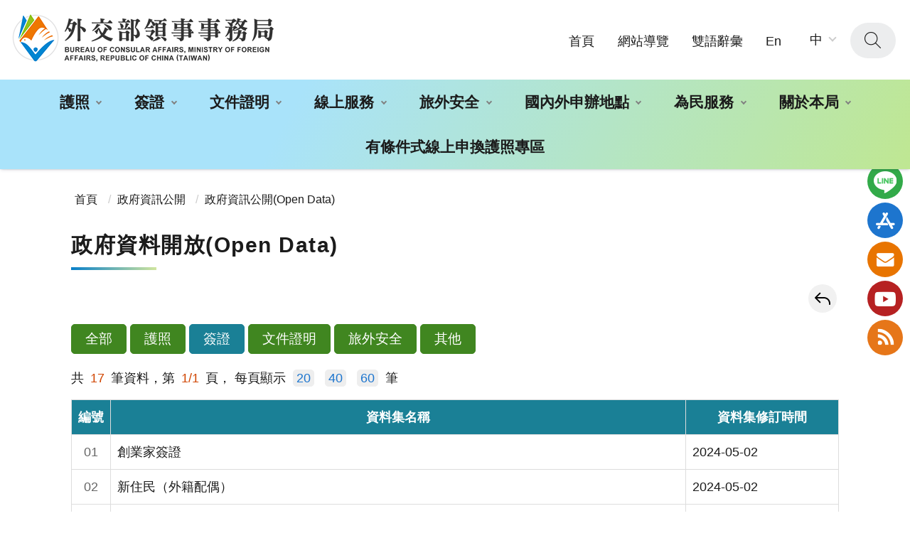

--- FILE ---
content_type: text/html; charset=utf-8
request_url: https://www.boca.gov.tw/lp-opendata-A02-1-1-40.html
body_size: 7293
content:
<!DOCTYPE html><html lang="zh-Hant" class="no-js">
  <head>
    <META http-equiv="Content-Type" content="text/html; charset=utf-8">
    <meta http-equiv="X-UA-Compatible" content="IE=edge">
    <meta name="viewport" content="width=device-width, initial-scale=1"><!-- Google Tag Manager --><script>(function(w,d,s,l,i){w[l]=w[l]||[];w[l].push({'gtm.start':new Date().getTime(),event:'gtm.js'});var f=d.getElementsByTagName(s)[0],j=d.createElement(s),dl=l!='dataLayer'?'&l='+l:'';j.async=true;j.src='https://www.googletagmanager.com/gtm.js?id='+i+dl;f.parentNode.insertBefore(j,f);})(window,document,'script','dataLayer','GTM-MB627Z2');</script><!-- End Google Tag Manager --><meta name="DC.Title" content="外交部領事事務局全球資訊網" /><meta name="DC.Subject" content="外交部領事事務局全球資訊網" /><meta name="DC.Creator" content="外交部領事事務局" /><meta name="DC.Publisher" content="外交部領事事務局" /><meta name="DC.Date" content="2017-07-10" /><meta name="DC.Identifier" content="" /><meta name="DC.Type" content="文字" /><meta name="DC.Description" content="外交部領事事務局全球資訊網" /><meta name="DC.Contributor" content="外交部領事事務局" /><meta name="DC.Format" content="Text" /><meta name="DC.Relation" content="" /><meta name="DC.Source" content="外交部領事事務局" /><meta name="DC.Language" content="中文" /><meta name="DC.coverage.t.min" content="2017-07-10" /><meta name="DC.coverage.t.max" content="" /><meta name="DC.Rights" content="外交部領事事務局" /><meta name="Category.Theme" content="770" /><meta name="Category.Cake" content="C00" /><meta name="Category.Service" content="E00" /><meta name="Keywords" content="外交部領事事務局全球資訊網" /><title>外交部領事事務局全球資訊網-OpenData</title><script src="Styles/Unit001/C0/js/jquery-3.6.0.min.js"></script><style>
      @counter-style CusTCI {
      system: extends trad-chinese-informal;
      prefix: "(";
      suffix: ") ";
      }
      .extends {
      list-style: CusTCI;
      }
    </style>
    <link rel="stylesheet" href="Styles/Unit001/C0/css/animate.css">
    <link rel="stylesheet" type="text/css" href="Styles/Unit001/C0/vendor/slick/slick.css">
    <link rel="stylesheet" type="text/css" href="Styles/Unit001/C0/vendor/slick/slick-theme.css">
    <link rel="stylesheet" type="text/css" href="Styles/Unit001/C0/vendor/fancybox/jquery.fancybox.min.css">
    <link rel="stylesheet" href="Styles/Unit001/C0/css/hyui.css">
    <link href="Styles/Unit001/C0/images/favicon.png" rel="icon" type="image/x-icon">
  </head>
  <body>
    <noscript>
      <iframe src="https://www.googletagmanager.com/ns.html?id=GTM-MB627Z2" height="0" width="0" title="GTM" style="display:none;visibility:hidden"></iframe>
    </noscript><a class="goCenter" href="#center" tabindex="1">按Enter到主內容區</a><div class="wrapper"><header class="header full"><div class="container"><a class="accesskey" href="#aU" id="aU" accesskey="U" title="網站標題" tabindex="2">:::</a><h1><a href="mp-1.html" title="外交部領事事務局全球資訊網" alt="外交部領事事務局全球資訊網"><img src="Styles/Unit001/C0/images/logo.png?t=20230410" class="img-responsive" alt="外交部領事事務局全球資訊網"></a></h1><nav class="navigation" role="navigation" aria-label="Site"><div class="navlist">
              <ul>
                <li><a href="/mp-1.html" title="首頁">首頁</a></li>
                <li><a href="/sitemap-1.html" title="網站導覽">網站導覽</a></li>
                <li><a href="/np-344-1.html" title="雙語辭彙">雙語辭彙</a></li>
                <li><a href="/mp-2.html" title="En">En</a></li>
              </ul>
            </div>
            <div class="font_size"><span>字級大小：</span><button class="medium fontselect" type="button" title="中字級">中</button><ul>
                <li><button class="large" type="button" title="大字級">大</button></li>
                <li><button class="small" type="button" title="小字級">小</button></li>
              </ul>
            </div></nav><div class="search_btnblock"><button type="button" class="search_btn" title="查詢">查詢</button><div class="search" role="search"><label for="mustSameAsId">全站搜尋</label><div class="search_content">
                <div class="form_grp"><input name="qStr" id="qStr" type="text" placeholder="請輸入文字" accesskey="S" title="請輸入文字" aria-label="搜尋網站內容"><input name="GSearchSend" id="GSearchSend" type="submit" value="查詢" title="查詢" class="btn btn-search" onclick="search(getValue())"></div>
                <div class="btn_grp"><input name="" type="button" value="進階搜尋" class="btn" title="進階搜尋(另開新視窗)" onclick="window.open('https://www.google.com.tw/advanced_search?as_sitesearch=www.boca.gov.tw')"></div>
                <div class="keywordHot"><span>熱門關鍵字：</span><ul>
                    <li><a href="
                      javascript:search('%E7%94%B3%E8%BE%A6%E8%AD%B7%E7%85%A7');
                    " title="申辦護照">申辦護照</a></li>
                    <li><a href="
                      javascript:search('%E5%87%BA%E5%9C%8B%E7%99%BB%E9%8C%84');
                    " title="出國登錄">出國登錄</a></li>
                    <li><a href="
                      javascript:search('%E7%B0%BD%E8%AD%89');
                    " title="簽證">簽證</a></li>
                  </ul>
                </div>
                <div class="keywordideas"><span>關鍵字提示：</span><ul>
                    <li><a href="/lp-345-1.html#%E8%AD%B7%E7%85%A7" title="護照">護照</a></li>
                    <li><a href="/lp-345-1.html#%E6%97%85%E5%A4%96%E5%AE%89%E5%85%A8" title="旅外安全">旅外安全</a></li>
                    <li><a href="/lp-345-1.html#%E6%96%87%E4%BB%B6%E8%AD%89%E6%98%8E" title="文件證明">文件證明</a></li>
                    <li><a href="/lp-345-1.html#%E7%B0%BD%E8%AD%89" title="簽證">簽證</a></li>
                  </ul>
                </div>
              </div>
            </div>
          </div><script>
      function search(value){
          if(value != ""){
              window.location.href = "/sp-gs-1.html?Query=" + encodeURIComponent(value);
          }
      }
      function getValue(){
      var qStrList = document.getElementsByName('qStr');
      for(let i = 0; i < qStrList.length; i++) {
              if(qStrList[i].value!=""){ return qStrList[i].value; }
          }
          return "";
      }
      $(function(){
          let GSearchSendList = document.getElementsByName('GSearchSend');
          let qStrList = document.getElementsByName('qStr');
          for(let i = 0; i < GSearchSendList.length; i++) {
              GSearchSendList[i].addEventListener("click", function() {
                  if(getValue() !=""){
                      window.location.href = "/sp-gs-1.html?Query=" + encodeURIComponent(getValue());
                  }else{
                      alert("請輸入查詢詞")
                  }
              });
          }

      for(let i = 0; i < qStrList.length; i++) {
          qStrList[i].addEventListener("keypress", function(e) {
              if( e.keyCode == 13) {
                  //e.preventDefault();
                  if(getValue() !=""){
                      search(getValue());
                  }else{
                      alert("請輸入查詢詞");
                  }
              }
          });
          qStrList[i].addEventListener("keypress", function(e) {
              if( qStrList[i].value=="全站搜尋") {
                  qStrList[i].value="";
              }
          });
      }
      
      /*
      $("#GSearchSend").click(function(){
      window.location.href = "/sp-gs-1.html?Query=" + encodeURIComponent($("#qStr").val());
      });
      $("#qStr").keypress(function (e) {
      if( e.which == 13) {
      e.preventDefault();
      $("#GSearchSend").click();
      }
      });
      $("#qStr").click(function (e) {
      if( $(this).val()=="全站搜尋") {
      $(this).val("");
      }
      });
      */
      $(".icon-mic").click(function(){
      if (window.hasOwnProperty('webkitSpeechRecognition')) {
      var recognition = new webkitSpeechRecognition();
      recognition.continuous = false;
      recognition.interimResults = false;
      recognition.lang = "cmn-Hant-TW";
      recognition.start();
      recognition.onresult = function(e) {
      //document.getElementById('transcript').value = e.results[0][0].transcript;
      $("#qStr").val(e.results[0][0].transcript);
      recognition.stop();
      //document.getElementById('labnol').submit();
      $("#GSearchSend").click();
      };
      recognition.onerror = function(e) {
      recognition.stop();
      }
      }
      });
      });
    </script><noscript>
          您的瀏覽器不支援JavaScript語法，JavaScript語法並不影響內容的陳述。您可使用按鍵盤上的Ctrl鍵+ (+)鍵放大/(-)鍵縮小來改變字型大小；回到上一頁可使用瀏覽器提供的 Alt+左方向鍵(←) 快速鍵功能；列印可使用瀏覽器提供的(Ctrl+P)功能。您的瀏覽器，不支援script語法，若您的瀏覽器無法支援請點選此超連結 <a href="/sitemap-1.html">網站導覽</a></noscript><nav class="menu" role="navigation" aria-label="Header的導航列"><ul>
              <li class="dropdown"><a data-hover="dropdown" class="active dropdown-toggle" aria-expanded="false" href="/np-1-1.html" title="護照">護照<b class="caret"></b></a><ul hasChild="dropdown-menu">
                  <li><a href="/np-13-1.html" title="國內申辦護照相關資訊">國內申辦護照相關資訊</a></li>
                  <li><a href="/sp-wain-board-1.html" title="申辦護照/領取護照 現場等待人數">申辦護照/領取護照 現場等待人數</a></li>
                  <li><a href="/np-23-1.html" title="國外申辦護照相關資訊">國外申辦護照相關資訊</a></li>
                  <li><a href="/sp-natr-singleform-1.html" title="外文姓名中譯英系統">外文姓名中譯英系統</a></li>
                  <li><a href="/np-33-1.html" title="調閱護照申請書須知">調閱護照申請書須知</a></li>
                  <li><a href="/lp-34-1.html" title="各項表格下載">各項表格下載</a></li>
                  <li><a href="/lp-35-1.html" title="護照Q&A">護照Q&A</a></li>
                  <li><a href="/np-296-1.html" title="新版護照專區">新版護照專區</a></li>
                </ul>
              </li>
              <li class="dropdown"><a data-hover="dropdown" class="active dropdown-toggle" aria-expanded="false" href="/np-3-1.html" title="簽證">簽證<b class="caret"></b></a><ul hasChild="dropdown-menu">
                  <li><a href="/np-381-1.html" title="外籍人士來臺">外籍人士來臺</a></li>
                  <li><a href="/lp-37-1.html" title="國人旅外相關資訊">國人旅外相關資訊</a></li>
                  <li><a href="/lp-42-1.html" title="亞太經濟合作商務旅行卡">亞太經濟合作商務旅行卡</a></li>
                </ul>
              </li>
              <li class="dropdown"><a data-hover="dropdown" class="active dropdown-toggle" aria-expanded="false" href="/np-4-1.html" title="文件證明">文件證明<b class="caret"></b></a><ul hasChild="dropdown-menu">
                  <li><a href="/np-44-1.html" title="國內文件驗證說明">國內文件驗證說明</a></li>
                  <li><a href="/np-45-1.html" title="國外文件驗證說明">國外文件驗證說明</a></li>
                  <li><a href="/lp-167-1.html" title="文件證明申辦地點">文件證明申辦地點</a></li>
                  <li><a href="/lp-47-1.html" title="文件驗證申請進度及驗證資料查詢">文件驗證申請進度及驗證資料查詢</a></li>
                  <li><a href="/lp-292-1.html" title="免除重複驗證協定專區">免除重複驗證協定專區</a></li>
                  <li><a href="/lp-48-1.html" title="表格下載">表格下載</a></li>
                  <li><a href="/lp-43-1.html" title="文件證明Q&A">文件證明Q&A</a></li>
                </ul>
              </li>
              <li class="dropdown"><a data-hover="dropdown" class="active dropdown-toggle" aria-expanded="false" href="/np-404-1.html" title="線上服務">線上服務<b class="caret"></b></a><ul hasChild="dropdown-menu">
                  <li><a href="/sp-wain-board-1.html" title="申辦護照/領取護照 現場等待人數">申辦護照/領取護照 現場等待人數</a></li>
                  <li><a target="_blank" href="/sp-mimb-mform2-1.html" title="戶所申辦護照進度查詢(另開新視窗)">戶所申辦護照進度查詢</a></li>
                  <li><a target="_blank" href="https://epass.boca.gov.tw" title="有條件式線上申換護照(另開新視窗)">有條件式線上申換護照</a></li>
                  <li><a target="_blank" href="https://ppass.boca.gov.tw" title="個人申辦護照網路填表及預約系統(另開新視窗)">個人申辦護照網路填表及預約系統</a></li>
                  <li><a target="_blank" href="https://visawebapp.boca.gov.tw/" title="簽證線上填表(大陸地區人民、香港、澳門居民來臺事宜，請洽內政部移民署)(另開新視窗)">簽證線上填表(大陸地區人民、香港、澳門居民來臺事宜，請洽內政部移民署)</a></li>
                  <li><a target="_blank" href="https://docauth.boca.gov.tw/BOCAWeb/index3" title="文件證明申請進度查詢(另開新視窗)">文件證明申請進度查詢</a></li>
                  <li><a target="_blank" href="https://docauth.boca.gov.tw/BOCAWeb/index4/qry" title="文件驗證資料查詢(另開新視窗)">文件驗證資料查詢</a></li>
                </ul>
              </li>
              <li class="dropdown"><a data-hover="dropdown" class="active dropdown-toggle" aria-expanded="false" href="/np-5-1.html" title="旅外安全">旅外安全<b class="caret"></b></a><ul hasChild="dropdown-menu">
                  <li><a href="/np-49-1.html" title="旅外國人急難救助">旅外國人急難救助</a></li>
                  <li><a href="/np-50-1.html" title="旅外安全資訊">旅外安全資訊</a></li>
                  <li><a href="/sp-abre-main-1.html" title="出國登錄">出國登錄</a></li>
                  <li><a href="/np-52-1.html" title="旅遊警示">旅遊警示</a></li>
                  <li><a href="/np-53-1.html" title="外交部緊急聯絡中心">外交部緊急聯絡中心</a></li>
                </ul>
              </li>
              <li class="dropdown"><a data-hover="dropdown" class="active dropdown-toggle" aria-expanded="false" href="/np-54-1.html" title="國內外申辦地點">國內外申辦地點<b class="caret"></b></a><ul hasChild="dropdown-menu">
                  <li><a href="/lp-105-1.html" title="國內申辦地點">國內申辦地點</a></li>
                  <li><a href="/np-221-1.html" title="國外申辦地點">國外申辦地點</a></li>
                </ul>
              </li>
              <li class="dropdown"><a data-hover="dropdown" class="active dropdown-toggle" aria-expanded="false" href="/np-61-1.html" title="為民服務">為民服務<b class="caret"></b></a><ul hasChild="dropdown-menu">
                  <li><a href="/sp-mimb-main-1.html" title="局長信箱">局長信箱</a></li>
                  <li><a href="/lp-114-1.html" title="消費保護資訊">消費保護資訊</a></li>
                  <li><a href="/lp-115-1.html" title="民眾謝函">民眾謝函</a></li>
                  <li><a href="/lp-116-1.html" title="為民服務榮譽榜">為民服務榮譽榜</a></li>
                  <li><a href="/lp-242-1.html" title="為民服務白皮書">為民服務白皮書</a></li>
                  <li><a href="/lp-305-1.html" title="廉政園地">廉政園地</a></li>
                </ul>
              </li>
              <li class="dropdown"><a data-hover="dropdown" class="active dropdown-toggle" aria-expanded="false" href="/np-63-1.html" title="關於本局">關於本局<b class="caret"></b></a><ul hasChild="dropdown-menu">
                  <li><a href="/np-198-1.html" title="本局簡介">本局簡介</a></li>
                  <li><a href="/np-199-1.html" title="本局組織與職掌">本局組織與職掌</a></li>
                  <li><a href="/np-200-1.html" title="局長簡介">局長簡介</a></li>
                  <li><a href="/np-366-1.html" title="賴副局長簡介">賴副局長簡介</a></li>
                  <li><a href="/np-425-1.html" title="林副局長簡介">林副局長簡介</a></li>
                </ul>
              </li>
              <li><a data-hover="dropdown" class="active dropdown-toggle" aria-expanded="false" href="/np-418-1.html" title="有條件式線上申換護照專區">有條件式線上申換護照專區</a></li>
            </ul></nav></div></header><div id="center" class="main innerpage"><a class="accesskey" href="#aC" id="aC" accesskey="C" title="主要內容區">:::</a><section class="fixed_share_group_right wow fadeInRightBig" data-wow-delay="0s" data-wow-duration="1s" style="visibility: visible; animation-duration: 1s; animation-delay: 0s; animation-name: fadeInRightBig;"><div class="share_btn"><a href="#">分享鈕</a></div><div class="sidebar_group"><div class="sidebar_list"><div class="line"><a href="/np-91-1.html" title="Line"><img alt="" src="/Public/Images/202302/15623022212035e4ec.png" /><span>Line</span></a></div></div><div class="sidebar_list"><div class="app"><a href="/np-92-1.html" title="旅外安全指南 APP"><img alt="" src="/Public/Images/202302/3912302221203318c6.png" /><span>旅外安全指南 APP</span></a></div></div><div class="sidebar_list"><div class="mail"><a href="/sp-mimb-main-1.html" title="局長信箱"><img alt="" src="/Public/Images/202302/6092302221203dc841.png" /><span>局長信箱</span></a></div></div><div class="sidebar_list"><div class="Youtube"><a href="https://www.youtube.com/channel/UC5b9P_CvxCqXTPT2KxusYhA" target="_blank" title="Youtube(另開新視窗)"><img alt="" src="/Public/Images/202302/8282302221203bb63c.png" /><span>Youtube</span></a></div></div><div class="sidebar_list"><div class="rss"><a href="/lp-opendata-All-1.html" title="RSS"><img alt="" src="/Public/Images/202302/2662302221203bee0c.png" /><span>RSS</span></a></div></div></div></section><div class="container">
          <div class="center_block">

<div class="breadcrumb">
    <ul>
        <li><a href="/mp-1.htm" title="首頁">首頁</a></li>
        <li><a href="/np-62-1.html" title="政府資訊公開">政府資訊公開</a></li>
        <li>政府資訊公開(Open Data)</li>
    </ul>
</div>
<h2 class="title"><span>政府資料開放(Open Data)</span></h2>
<div class="function_panel">
    <div class="function">
        <ul>
            <li class="back"><a href="javascript:history.back();" title="回上一頁">回上一頁</a><noscript>( alt + ← Back)</noscript></li>
        </ul>
    </div>
</div> 
<section class="lp">
    <div class="category">
        <ul><li><a class="" href="lp-opendata-All-1.html" title="全部">全部</a></li>
<li><a class="" href="lp-opendata-A01-1-1-40.html" title="護照">護照</a></li>
<li><a class="active" href="lp-opendata-A02-1-1-40.html" title="簽證">簽證</a></li>
<li><a class="" href="lp-opendata-A03-1-1-40.html" title="文件證明">文件證明</a></li>
<li><a class="" href="lp-opendata-A99-1-1-40.html" title="旅外安全">旅外安全</a></li>
<li><a class="" href="lp-opendata-A04-1-1-40.html" title="其他">其他</a></li>
</ul>
    </div>
    <div class="pagination">
        <div class="total">共<span>17</span>筆資料，第<span>1/1</span>頁，</div>
        <div class="items">每頁顯示 <a href="lp-opendata-A02-1-1-20.html" title="20">20</a>
<a href="lp-opendata-A02-1-1-40.html" title="40">40</a>
<a href="lp-opendata-A02-1-1-60.html" title="60">60</a>
 筆 </div>
    </div>
    <div class="table_list ">
        <table class="table_hover ">
            <caption>表格標題</caption>
            <thead>
                <tr>
                    <th class="num" width="5%">編號</th>
                    <th>資料集名稱</th>
                    <!--<th>更新頻率</th>-->
                    <th width="20%">資料集修訂時間</th>
                </tr>
            </thead>
            <tbody>
                <tr>
                                        <td data-title="編號" class="num">01</td>
                                        <td data-title="資料集名稱"><a href="cp-opendata-70-5da4e9b4c126415099a8003c14f4c4b6-1.html" title="創業家簽證" >創業家簽證 </a></td>
                                        <!--<td data-title="更新頻率"></td>-->
                                        <td data-title="資料集修訂時間">2024-05-02</td>
                                        </tr>
<tr>
                                        <td data-title="編號" class="num">02</td>
                                        <td data-title="資料集名稱"><a href="cp-opendata-68-dbdba301675b489fa41e0c4ee7780457-1.html" title="新住民（外籍配偶）" >新住民（外籍配偶） </a></td>
                                        <!--<td data-title="更新頻率"></td>-->
                                        <td data-title="資料集修訂時間">2024-05-02</td>
                                        </tr>
<tr>
                                        <td data-title="編號" class="num">03</td>
                                        <td data-title="資料集名稱"><a href="cp-opendata-71-8ef37ae5ff114b3293e8ba39500aa4d3-1.html" title="尋職簽證" >尋職簽證 </a></td>
                                        <!--<td data-title="更新頻率"></td>-->
                                        <td data-title="資料集修訂時間">2024-05-02</td>
                                        </tr>
<tr>
                                        <td data-title="編號" class="num">04</td>
                                        <td data-title="資料集名稱"><a href="cp-opendata-47-9bd5cef15fb5403eb9d362d1ae6dc891-1.html" title="停留簽證" >停留簽證 </a></td>
                                        <!--<td data-title="更新頻率"></td>-->
                                        <td data-title="資料集修訂時間">2024-05-02</td>
                                        </tr>
<tr>
                                        <td data-title="編號" class="num">05</td>
                                        <td data-title="資料集名稱"><a href="cp-opendata-43-b6bf3d46729c4952bf4f439af7bce416-1.html" title="中華民國簽證介紹" >中華民國簽證介紹 </a></td>
                                        <!--<td data-title="更新頻率"></td>-->
                                        <td data-title="資料集修訂時間">2024-05-02</td>
                                        </tr>
<tr>
                                        <td data-title="編號" class="num">06</td>
                                        <td data-title="資料集名稱"><a href="cp-opendata-44-a390fba80f3f418984f1737da3075984-1.html" title="停留簽證申辦流程圖" >停留簽證申辦流程圖 </a></td>
                                        <!--<td data-title="更新頻率"></td>-->
                                        <td data-title="資料集修訂時間">2024-05-02</td>
                                        </tr>
<tr>
                                        <td data-title="編號" class="num">07</td>
                                        <td data-title="資料集名稱"><a href="cp-opendata-45-0be322b051904ad89d6fdba18c38a21f-1.html" title="居留簽證申辦流程圖" >居留簽證申辦流程圖 </a></td>
                                        <!--<td data-title="更新頻率"></td>-->
                                        <td data-title="資料集修訂時間">2024-05-02</td>
                                        </tr>
<tr>
                                        <td data-title="編號" class="num">08</td>
                                        <td data-title="資料集名稱"><a href="cp-opendata-46-2204c97d8d264e6eaa6c43775b6fd383-1.html" title="外國人免簽證暨落地簽證規定" >外國人免簽證暨落地簽證規定 </a></td>
                                        <!--<td data-title="更新頻率"></td>-->
                                        <td data-title="資料集修訂時間">2024-05-02</td>
                                        </tr>
<tr>
                                        <td data-title="編號" class="num">09</td>
                                        <td data-title="資料集名稱"><a href="cp-opendata-48-d053645de82348728fc65d915fc3a645-1.html" title="居留簽證" >居留簽證 </a></td>
                                        <!--<td data-title="更新頻率"></td>-->
                                        <td data-title="資料集修訂時間">2024-05-02</td>
                                        </tr>
<tr>
                                        <td data-title="編號" class="num">10</td>
                                        <td data-title="資料集名稱"><a href="cp-opendata-50-423c970a5bda4471a3825bc8870d472e-1.html" title="傳統簽證申請表下載" >傳統簽證申請表下載 </a></td>
                                        <!--<td data-title="更新頻率"></td>-->
                                        <td data-title="資料集修訂時間">2024-05-02</td>
                                        </tr>
<tr>
                                        <td data-title="編號" class="num">11</td>
                                        <td data-title="資料集名稱"><a href="cp-opendata-51-f79210e82d8846f680fd68e9b951d0e1-1.html" title="申辦簽證Q＆A" >申辦簽證Q＆A </a></td>
                                        <!--<td data-title="更新頻率"></td>-->
                                        <td data-title="資料集修訂時間">2024-05-02</td>
                                        </tr>
<tr>
                                        <td data-title="編號" class="num">12</td>
                                        <td data-title="資料集名稱"><a href="cp-opendata-53-8ce03172973d437986e05c117c972fd9-1.html" title="度假打工(青年交流)" >度假打工(青年交流) </a></td>
                                        <!--<td data-title="更新頻率"></td>-->
                                        <td data-title="資料集修訂時間">2024-05-02</td>
                                        </tr>
<tr>
                                        <td data-title="編號" class="num">13</td>
                                        <td data-title="資料集名稱"><a href="cp-opendata-65-67112f2605fe4a55bbf71350b0e42aaa-1.html" title="新南向" >新南向 </a></td>
                                        <!--<td data-title="更新頻率"></td>-->
                                        <td data-title="資料集修訂時間">2024-05-02</td>
                                        </tr>
<tr>
                                        <td data-title="編號" class="num">14</td>
                                        <td data-title="資料集名稱"><a href="cp-opendata-69-96bae848914d45a8840d6967d9c44595-1.html" title="電子簽證" >電子簽證 </a></td>
                                        <!--<td data-title="更新頻率"></td>-->
                                        <td data-title="資料集修訂時間">2024-05-02</td>
                                        </tr>
<tr>
                                        <td data-title="編號" class="num">15</td>
                                        <td data-title="資料集名稱"><a href="cp-opendata-42-0fe8e32d46334f93b63f2f475d817df4-1.html" title="中華民國國民適用以免簽證或落地簽證前往之國家或地區" >中華民國國民適用以免簽證或落地簽證前往之國家或地區 </a></td>
                                        <!--<td data-title="更新頻率"></td>-->
                                        <td data-title="資料集修訂時間">2023-02-24</td>
                                        </tr>
<tr>
                                        <td data-title="編號" class="num">16</td>
                                        <td data-title="資料集名稱"><a href="cp-opendata-49-96aaf8ff5d934d828400911091502ae4-1.html" title="簽證相關法規" >簽證相關法規 </a></td>
                                        <!--<td data-title="更新頻率"></td>-->
                                        <td data-title="資料集修訂時間">2023-02-24</td>
                                        </tr>
<tr>
                                        <td data-title="編號" class="num">17</td>
                                        <td data-title="資料集名稱"><a href="cp-opendata-52-11e8b4160b8c4acda469f9a69357650d-1.html" title="亞太經濟合作商務旅行卡" >亞太經濟合作商務旅行卡 </a></td>
                                        <!--<td data-title="更新頻率"></td>-->
                                        <td data-title="資料集修訂時間">2023-02-24</td>
                                        </tr>

            </tbody>
        </table>
    </div>
</section>
<div class="pagination">
    <ul class="page">
        <li class="active"><a href="lp-opendata-A02-1-1-40.html" title="1">1</a></li>

    </ul>
</div></div>
        </div>
      </div><section class="fatfooter"><div class="container"><button type="button" name="展開選單/OPEN" aria-label="導覽選單展開/收合" class="btn btn-fatfooter" title="收合">收合</button><nav aria-label="fatfooter的導航列"><ul>
              <li><a href="/np-1-1.html" title="護照">護照</a><ul>
                  <li><a href="/np-13-1.html" title="國內申辦護照相關資訊">國內申辦護照相關資訊</a></li>
                  <li><a href="/np-23-1.html" title="國外申辦護照相關資訊">國外申辦護照相關資訊</a></li>
                  <li><a href="/sp-natr-singleform-1.html" title="外文姓名中譯英系統">外文姓名中譯英系統</a></li>
                  <li><a href="/np-33-1.html" title="調閱護照申請書須知">調閱護照申請書須知</a></li>
                  <li><a href="/lp-34-1.html" title="各項表格下載">各項表格下載</a></li>
                  <li><a href="/lp-35-1.html" title="護照Q&A">護照Q&A</a></li>
                  <li><a href="/np-296-1.html" title="新版護照專區">新版護照專區</a></li>
                </ul>
              </li>
              <li><a href="/np-3-1.html" title="簽證">簽證</a><ul>
                  <li><a href="/np-381-1.html" title="外籍人士來臺">外籍人士來臺</a></li>
                  <li><a href="/lp-37-1.html" title="國人旅外相關資訊">國人旅外相關資訊</a></li>
                  <li><a href="/lp-42-1.html" title="亞太經濟合作商務旅行卡">亞太經濟合作商務旅行卡</a></li>
                </ul>
              </li>
              <li><a href="/np-4-1.html" title="文件證明">文件證明</a><ul>
                  <li><a href="/np-44-1.html" title="國內文件驗證說明">國內文件驗證說明</a></li>
                  <li><a href="/np-45-1.html" title="國外文件驗證說明">國外文件驗證說明</a></li>
                  <li><a href="/lp-167-1.html" title="文件證明申辦地點">文件證明申辦地點</a></li>
                  <li><a href="/lp-47-1.html" title="文件驗證申請進度及驗證資料查詢">文件驗證申請進度及驗證資料查詢</a></li>
                  <li><a href="/lp-292-1.html" title="免除重複驗證協定專區">免除重複驗證協定專區</a></li>
                  <li><a href="/lp-48-1.html" title="表格下載">表格下載</a></li>
                  <li><a href="/lp-43-1.html" title="文件證明Q&A">文件證明Q&A</a></li>
                </ul>
              </li>
              <li><a href="/np-404-1.html" title="線上服務">線上服務</a><ul>
                  <li><a target="_blank" href="/sp-mimb-mform2-1.html" title="戶所申辦護照進度查詢(另開新視窗)">戶所申辦護照進度查詢</a></li>
                  <li><a target="_blank" href="https://epass.boca.gov.tw" title="有條件式線上申換護照(另開新視窗)">有條件式線上申換護照</a></li>
                  <li><a target="_blank" href="https://ppass.boca.gov.tw" title="個人申辦護照網路填表及預約系統(另開新視窗)">個人申辦護照網路填表及預約系統</a></li>
                  <li><a target="_blank" href="https://visawebapp.boca.gov.tw/" title="簽證線上填表(大陸地區人民、香港、澳門居民來臺事宜，請洽內政部移民署)(另開新視窗)">簽證線上填表(大陸地區人民、香港、澳門居民來臺事宜，請洽內政部移民署)</a></li>
                  <li><a target="_blank" href="https://docauth.boca.gov.tw/BOCAWeb/index3" title="文件證明申請進度查詢(另開新視窗)">文件證明申請進度查詢</a></li>
                  <li><a target="_blank" href="https://docauth.boca.gov.tw/BOCAWeb/index4/qry" title="文件驗證資料查詢(另開新視窗)">文件驗證資料查詢</a></li>
                </ul>
              </li>
              <li><a href="/np-5-1.html" title="旅外安全">旅外安全</a><ul>
                  <li><a href="/np-49-1.html" title="旅外國人急難救助">旅外國人急難救助</a></li>
                  <li><a href="/np-50-1.html" title="旅外安全資訊">旅外安全資訊</a></li>
                  <li><a href="/sp-abre-main-1.html" title="出國登錄">出國登錄</a></li>
                  <li><a href="/np-52-1.html" title="旅遊警示">旅遊警示</a></li>
                  <li><a href="/np-53-1.html" title="外交部緊急聯絡中心">外交部緊急聯絡中心</a></li>
                </ul>
              </li>
              <li><a href="/np-55-1.html" title="訊息公告">訊息公告</a><ul>
                  <li><a href="/lp-56-1.html" title="最新消息">最新消息</a></li>
                  <li><a href="/lp-57-1.html" title="機關活動">機關活動</a></li>
                  <li><a href="/lp-58-1.html" title="宣導影片">宣導影片</a></li>
                  <li><a href="/lp-224-1.html" title="重大政策">重大政策</a></li>
                  <li><a href="/lp-225-1.html" title="就業資訊">就業資訊</a></li>
                </ul>
              </li>
              <li><a href="/np-61-1.html" title="為民服務">為民服務</a><ul>
                  <li><a href="/sp-mimb-main-1.html" title="局長信箱">局長信箱</a></li>
                  <li><a href="/lp-114-1.html" title="消費保護資訊">消費保護資訊</a></li>
                  <li><a href="/lp-115-1.html" title="民眾謝函">民眾謝函</a></li>
                  <li><a href="/lp-116-1.html" title="為民服務榮譽榜">為民服務榮譽榜</a></li>
                  <li><a href="/lp-242-1.html" title="為民服務白皮書">為民服務白皮書</a></li>
                  <li><a href="/lp-305-1.html" title="廉政園地">廉政園地</a></li>
                </ul>
              </li>
              <li><a href="/np-62-1.html" title="政府資訊公開">政府資訊公開</a><ul>
                  <li><a target="_blank" href="https://www.mofa.gov.tw/NewsNoHeadOnlyTitle.aspx?n=6B2C44A62273A313&sms=65EEF82B2544AC63" title="外交部施政計畫(另開新視窗)">外交部施政計畫</a></li>
                  <li><a href="/lp-opendata-A01-1-1-20.html" title="護照公開資料">護照公開資料</a></li>
                  <li><a href="/lp-opendata-A02-1-1-20.html" title="簽證公開資料">簽證公開資料</a></li>
                  <li><a href="/lp-opendata-A03-1-1-20.html" title="文件證明公開資料">文件證明公開資料</a></li>
                  <li><a href="/lp-opendata-A99-1-1-20.html" title="旅外安全公開資料">旅外安全公開資料</a></li>
                  <li><a href="/np-311-1.html" title="個人化資料自主運用(MyData)">個人化資料自主運用(MyData)</a></li>
                  <li><a href="/np-127-1.html" title="其他公開資料">其他公開資料</a></li>
                  <li><a href="/np-131-1.html" title="預算及決算書">預算及決算書</a></li>
                  <li><a href="/lp-133-1.html" title="領務業務統計表">領務業務統計表</a></li>
                </ul>
              </li>
              <li><a href="/np-80-1.html" title="領務法規">領務法規</a><ul>
                  <li><a href="/lp-211-1.html" title="護照法規">護照法規</a></li>
                  <li><a href="/lp-212-1.html" title="簽證法規">簽證法規</a></li>
                  <li><a href="/lp-213-1.html" title="文件證明法規">文件證明法規</a></li>
                  <li><a href="/lp-214-1.html" title="其他相關法規">其他相關法規</a></li>
                  <li><a href="https://law.moj.gov.tw/" title="全國法規資料庫">全國法規資料庫</a></li>
                </ul>
              </li>
              <li><a href="/np-81-1.html" title="性別主流化">性別主流化</a><ul>
                  <li><a href="/lp-275-1.html" title="本局性別主流化工作資料">本局性別主流化工作資料</a></li>
                  <li><a href="/lp-197-1.html" title="性騷擾防治及申訴">性騷擾防治及申訴</a></li>
                  <li><a href="/lp-194-1.html" title="性別統計資料">性別統計資料</a></li>
                  <li><a target="_blank" href="https://www.gender.ey.gov.tw/appeal/" title="性別平等信箱(另開新視窗)">性別平等信箱</a></li>
                  <li><a href="/lp-196-1.html" title="相關法規及網頁連結">相關法規及網頁連結</a></li>
                  <li><a href="/lp-312-1.html" title="各國性別平等資訊">各國性別平等資訊</a></li>
                </ul>
              </li>
              <li><a href="/np-63-1.html" title="關於本局">關於本局</a><ul>
                  <li><a href="/np-198-1.html" title="本局簡介">本局簡介</a></li>
                  <li><a href="/np-199-1.html" title="本局組織與職掌">本局組織與職掌</a></li>
                </ul>
              </li>
              <li><a href="/np-418-1.html" title="有條件式線上申換護照專區">有條件式線上申換護照專區</a></li>
            </ul></nav></div></section><footer><div class="container"><a accesskey="Z" class="accesskey" href="#aZ" id="aZ" title="下方功能區塊">:::</a><div class="footer_info"><p>本局地址：100219 臺北市濟南路1段2之2號3~5樓（中央聯合辦公大樓北棟）<br />總機電話：(02)2343-2888<br />服務時間：申請護照、簽證及文件證明櫃檯受理時間為週一至週五 上午08：30－下午17：00（週六、週日及國定假日不上班）<br />（中午不休息，另申辦護照(不含調閱護照申請書)櫃檯每週三延長辦公時間至20:00止，惟倘遇天災或停電等不可預期情況，本局得視狀況調整（或暫停）受理時間）。</p><div class="footer_contact_us"><span>聯絡我們：</span><ul>	<li><a href="/cp-105-74-9b37a-1.html" title="臺北局本部">臺北局本部</a></li>	<li><a href="/cp-105-203-40dfe-1.html" title="中部辦事處">中部辦事處</a></li>	<li><a href="/cp-105-204-8876c-1.html" title="雲嘉南辦事處">雲嘉南辦事處</a></li>	<li><a href="/cp-105-205-871ad-1.html" title="南部辦事處">南部辦事處</a></li>	<li><a href="/cp-105-206-1cb9f-1.html" title="東部辦事處">東部辦事處</a></li>	<li><a href="/cp-105-3815-341ed-1.html" title="桃園機場辦事處">桃園機場辦事處</a></li>	<li><a href="/np-53-1.html" title="外交部緊急聯絡中⼼">外交部緊急聯絡中⼼</a></li></ul></div><span class="update" id="UpdateTime">更新日期：<em>2022-06-21</em></span> <span class="counter" id="Counter">訪客人次：<em>46476653</em></span></div><div class="footer_icon"><ul class="footer_link">	<li><a href="/np-341-1.html" title="政府網站資料開放宣告">政府網站資料開放宣告</a></li>	<li><a href="/np-342-1.html" title="隱私權保護與資訊安全政策">隱私權保護與資訊安全政策</a></li>	<li><a href="/np-343-1.html" title="安全防護與回復機制">安全防護與回復機制</a></li></ul><a href="https://www.gov.tw/" target="_blank" title="我的e政府(另開新視窗)"><img alt="我的e政府,另開新視窗" src="/Public/Images/202302/7502302221217aa0ae.png" /> </a>  <a href="https://accessibility.moda.gov.tw/Applications/Detail?category=20230412135026" target="_blank" title="無障礙網站(另開新視窗)"><img alt="通過AA無障礙網頁檢測" src="/Public/Images/202302/5312302221217d3dd3.jpg" /> </a></div></div></footer><script>
			$('#UpdateTime').html('更新日期 : 2026-01-16');
			$('#Counter').html('訪客人次 : 107518043');
		</script></div><a href="#" title="回頁首" class="scrollToTop" role="button">回頁首</a><script src="Styles/Unit001/C0/vendor/jquery.easing.min.js"></script><script src="Styles/Unit001/C0/vendor/slick/slick.min.js "></script><script src="Styles/Unit001/C0/vendor/slick/slick-lightbox.js "></script><script src="Styles/Unit001/C0/vendor/lazyload/lazyload.js"></script><script src="Styles/Unit001/C0/vendor/picturefill/picturefill.min.js" async=""></script><script src="Styles/Unit001/C0/vendor/scrolltable/jquery.scroltable.min.js"></script><script src="Styles/Unit001/C0/vendor/sticky-sidebar/sticky-sidebar.js"></script><script src="Styles/Unit001/C0/vendor/sticky-sidebar/ResizeSensor.js"></script><script src="Styles/Unit001/C0/vendor/fancybox/jquery.fancybox.min.js"></script><script src="Styles/Unit001/C0/js/wow.min.js"></script><script>
      new WOW().init();
    </script><script src="Styles/Unit001/C0/js/hyui.js"></script><script src="Styles/Unit001/C0/js/customize.js"></script></body>
</html>